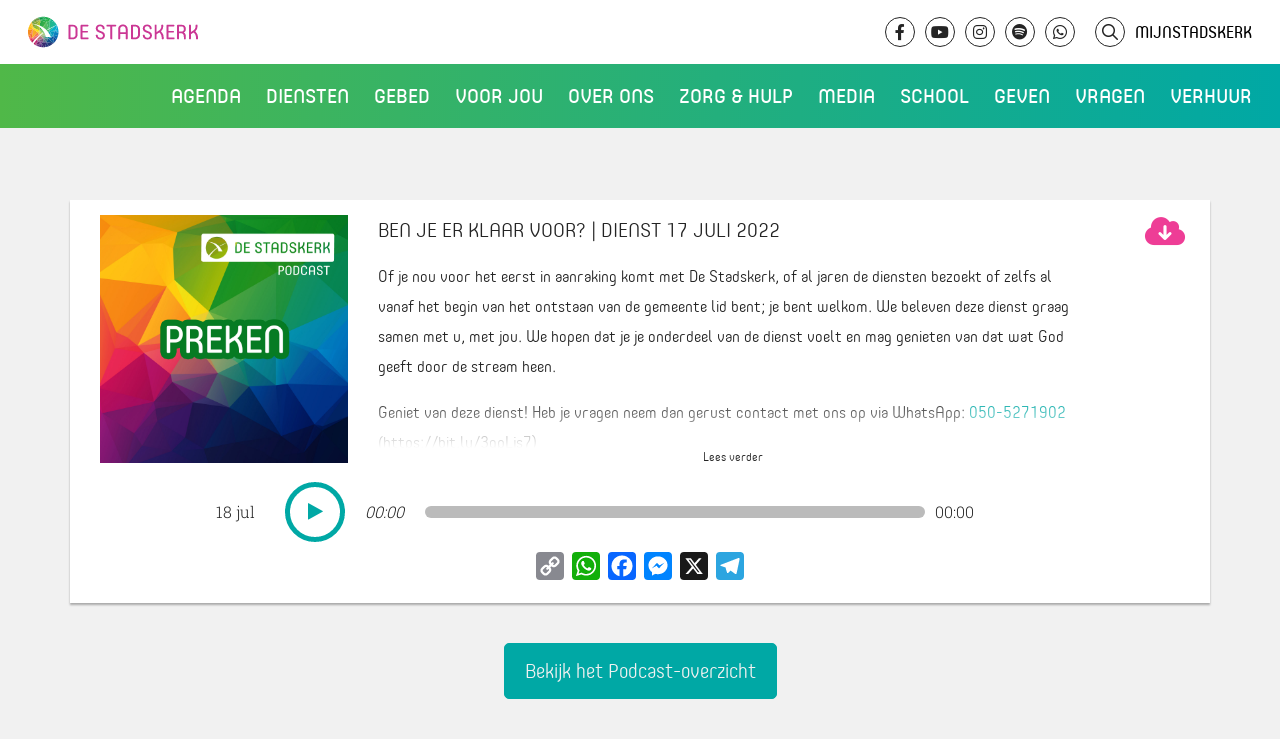

--- FILE ---
content_type: text/html; charset=UTF-8
request_url: https://www.destadskerk.nl/podcast/ben-je-er-klaar-voor-dienst-17-juli-2022/
body_size: 11881
content:

    <!doctype html>
<html lang="nl-NL" class="no-js has-no-header">
<head>
    <meta charset="UTF-8"/>
    <meta name="description" content="Wij bestaan om Gods liefde te ontvangen, te beantwoorden en door te geven">
    <link rel="stylesheet" href="https://www.destadskerk.nl/wp-content/themes/stadskerk/style.css" type="text/css" media="screen"/>
    <meta http-equiv="Content-Type" content="text/html; charset=UTF-8"/>
    <meta http-equiv="X-UA-Compatible" content="IE=edge">
    <meta name="viewport" content="width=device-width, initial-scale=1, minimum-scale=1">
            <script>
            var _paq = window._paq = window._paq || [];
            /* tracker methods like "setCustomDimension" should be called before "trackPageView" */
                        _paq.push(['trackPageView']);
            _paq.push(['enableLinkTracking']);
            (function () {
                var u = "//analytics.ljpc.nl/";
                _paq.push(['setTrackerUrl', u + 'matomo.php']);
                _paq.push(['setSiteId', '2']);
                var d = document, g = d.createElement('script'), s = d.getElementsByTagName('script')[0];
                g.async = true;
                g.src = u + 'matomo.js';
                s.parentNode.insertBefore(g, s);
            })();
        </script>
        <title>Ben je er klaar voor? | Dienst 17 juli 2022 - De Stadskerk</title>
    <meta name='robots' content='index, follow, max-image-preview:large, max-snippet:-1, max-video-preview:-1' />

	<link rel="canonical" href="https://www.destadskerk.nl/podcast/ben-je-er-klaar-voor-dienst-17-juli-2022/" />
	<meta property="og:locale" content="nl_NL" />
	<meta property="og:type" content="article" />
	<meta property="og:title" content="Ben je er klaar voor? | Dienst 17 juli 2022 - De Stadskerk" />
	<meta property="og:description" content="Of je nou voor het eerst in aanraking komt met De Stadskerk, of al jaren de diensten bezoekt of zelfs al vanaf het begin van het ontstaan van de gemeente lid bent; je bent welkom. We beleven deze dienst graag samen met u, met jou. We hopen dat je je onderdeel van de dienst voelt [&hellip;]" />
	<meta property="og:url" content="https://www.destadskerk.nl/podcast/ben-je-er-klaar-voor-dienst-17-juli-2022/" />
	<meta property="og:site_name" content="De Stadskerk" />
	<meta property="article:modified_time" content="2022-07-18T12:51:07+00:00" />
	<meta property="og:image" content="https://www.destadskerk.nl/wp-content/uploads/2021/07/Podcast-De-Stadskerk-preken.jpg" />
	<meta property="og:image:width" content="1500" />
	<meta property="og:image:height" content="1500" />
	<meta property="og:image:type" content="image/jpeg" />
	<meta name="twitter:card" content="summary_large_image" />
	<meta name="twitter:label1" content="Geschatte leestijd" />
	<meta name="twitter:data1" content="1 minuut" />
	<script type="application/ld+json" class="yoast-schema-graph">{"@context":"https://schema.org","@graph":[{"@type":"WebPage","@id":"https://www.destadskerk.nl/podcast/ben-je-er-klaar-voor-dienst-17-juli-2022/","url":"https://www.destadskerk.nl/podcast/ben-je-er-klaar-voor-dienst-17-juli-2022/","name":"Ben je er klaar voor? | Dienst 17 juli 2022 - De Stadskerk","isPartOf":{"@id":"https://www.destadskerk.nl/#website"},"datePublished":"2022-07-18T10:00:01+00:00","dateModified":"2022-07-18T12:51:07+00:00","breadcrumb":{"@id":"https://www.destadskerk.nl/podcast/ben-je-er-klaar-voor-dienst-17-juli-2022/#breadcrumb"},"inLanguage":"nl-NL","potentialAction":[{"@type":"ReadAction","target":["https://www.destadskerk.nl/podcast/ben-je-er-klaar-voor-dienst-17-juli-2022/"]}]},{"@type":"BreadcrumbList","@id":"https://www.destadskerk.nl/podcast/ben-je-er-klaar-voor-dienst-17-juli-2022/#breadcrumb","itemListElement":[{"@type":"ListItem","position":1,"name":"Home","item":"https://www.destadskerk.nl/"},{"@type":"ListItem","position":2,"name":"Ben je er klaar voor? | Dienst 17 juli 2022"}]},{"@type":"WebSite","@id":"https://www.destadskerk.nl/#website","url":"https://www.destadskerk.nl/","name":"De Stadskerk","description":"Wij bestaan om Gods liefde te ontvangen, te beantwoorden en door te geven","potentialAction":[{"@type":"SearchAction","target":{"@type":"EntryPoint","urlTemplate":"https://www.destadskerk.nl/?s={search_term_string}"},"query-input":{"@type":"PropertyValueSpecification","valueRequired":true,"valueName":"search_term_string"}}],"inLanguage":"nl-NL"}]}</script>


<link rel='dns-prefetch' href='//static.addtoany.com' />
<link rel="alternate" title="oEmbed (JSON)" type="application/json+oembed" href="https://www.destadskerk.nl/wp-json/oembed/1.0/embed?url=https%3A%2F%2Fwww.destadskerk.nl%2Fpodcast%2Fben-je-er-klaar-voor-dienst-17-juli-2022%2F" />
<link rel="alternate" title="oEmbed (XML)" type="text/xml+oembed" href="https://www.destadskerk.nl/wp-json/oembed/1.0/embed?url=https%3A%2F%2Fwww.destadskerk.nl%2Fpodcast%2Fben-je-er-klaar-voor-dienst-17-juli-2022%2F&#038;format=xml" />
<style id='wp-img-auto-sizes-contain-inline-css' type='text/css'>
img:is([sizes=auto i],[sizes^="auto," i]){contain-intrinsic-size:3000px 1500px}
/*# sourceURL=wp-img-auto-sizes-contain-inline-css */
</style>

<link rel='stylesheet' id='wp-block-library-css' href='https://www.destadskerk.nl/wp-includes/css/dist/block-library/style.min.css?ver=6.9' type='text/css' media='all' />
<style id='global-styles-inline-css' type='text/css'>
:root{--wp--preset--aspect-ratio--square: 1;--wp--preset--aspect-ratio--4-3: 4/3;--wp--preset--aspect-ratio--3-4: 3/4;--wp--preset--aspect-ratio--3-2: 3/2;--wp--preset--aspect-ratio--2-3: 2/3;--wp--preset--aspect-ratio--16-9: 16/9;--wp--preset--aspect-ratio--9-16: 9/16;--wp--preset--color--black: #000000;--wp--preset--color--cyan-bluish-gray: #abb8c3;--wp--preset--color--white: #ffffff;--wp--preset--color--pale-pink: #f78da7;--wp--preset--color--vivid-red: #cf2e2e;--wp--preset--color--luminous-vivid-orange: #ff6900;--wp--preset--color--luminous-vivid-amber: #fcb900;--wp--preset--color--light-green-cyan: #7bdcb5;--wp--preset--color--vivid-green-cyan: #00d084;--wp--preset--color--pale-cyan-blue: #8ed1fc;--wp--preset--color--vivid-cyan-blue: #0693e3;--wp--preset--color--vivid-purple: #9b51e0;--wp--preset--gradient--vivid-cyan-blue-to-vivid-purple: linear-gradient(135deg,rgb(6,147,227) 0%,rgb(155,81,224) 100%);--wp--preset--gradient--light-green-cyan-to-vivid-green-cyan: linear-gradient(135deg,rgb(122,220,180) 0%,rgb(0,208,130) 100%);--wp--preset--gradient--luminous-vivid-amber-to-luminous-vivid-orange: linear-gradient(135deg,rgb(252,185,0) 0%,rgb(255,105,0) 100%);--wp--preset--gradient--luminous-vivid-orange-to-vivid-red: linear-gradient(135deg,rgb(255,105,0) 0%,rgb(207,46,46) 100%);--wp--preset--gradient--very-light-gray-to-cyan-bluish-gray: linear-gradient(135deg,rgb(238,238,238) 0%,rgb(169,184,195) 100%);--wp--preset--gradient--cool-to-warm-spectrum: linear-gradient(135deg,rgb(74,234,220) 0%,rgb(151,120,209) 20%,rgb(207,42,186) 40%,rgb(238,44,130) 60%,rgb(251,105,98) 80%,rgb(254,248,76) 100%);--wp--preset--gradient--blush-light-purple: linear-gradient(135deg,rgb(255,206,236) 0%,rgb(152,150,240) 100%);--wp--preset--gradient--blush-bordeaux: linear-gradient(135deg,rgb(254,205,165) 0%,rgb(254,45,45) 50%,rgb(107,0,62) 100%);--wp--preset--gradient--luminous-dusk: linear-gradient(135deg,rgb(255,203,112) 0%,rgb(199,81,192) 50%,rgb(65,88,208) 100%);--wp--preset--gradient--pale-ocean: linear-gradient(135deg,rgb(255,245,203) 0%,rgb(182,227,212) 50%,rgb(51,167,181) 100%);--wp--preset--gradient--electric-grass: linear-gradient(135deg,rgb(202,248,128) 0%,rgb(113,206,126) 100%);--wp--preset--gradient--midnight: linear-gradient(135deg,rgb(2,3,129) 0%,rgb(40,116,252) 100%);--wp--preset--font-size--small: 13px;--wp--preset--font-size--medium: 20px;--wp--preset--font-size--large: 36px;--wp--preset--font-size--x-large: 42px;--wp--preset--spacing--20: 0.44rem;--wp--preset--spacing--30: 0.67rem;--wp--preset--spacing--40: 1rem;--wp--preset--spacing--50: 1.5rem;--wp--preset--spacing--60: 2.25rem;--wp--preset--spacing--70: 3.38rem;--wp--preset--spacing--80: 5.06rem;--wp--preset--shadow--natural: 6px 6px 9px rgba(0, 0, 0, 0.2);--wp--preset--shadow--deep: 12px 12px 50px rgba(0, 0, 0, 0.4);--wp--preset--shadow--sharp: 6px 6px 0px rgba(0, 0, 0, 0.2);--wp--preset--shadow--outlined: 6px 6px 0px -3px rgb(255, 255, 255), 6px 6px rgb(0, 0, 0);--wp--preset--shadow--crisp: 6px 6px 0px rgb(0, 0, 0);}:where(.is-layout-flex){gap: 0.5em;}:where(.is-layout-grid){gap: 0.5em;}body .is-layout-flex{display: flex;}.is-layout-flex{flex-wrap: wrap;align-items: center;}.is-layout-flex > :is(*, div){margin: 0;}body .is-layout-grid{display: grid;}.is-layout-grid > :is(*, div){margin: 0;}:where(.wp-block-columns.is-layout-flex){gap: 2em;}:where(.wp-block-columns.is-layout-grid){gap: 2em;}:where(.wp-block-post-template.is-layout-flex){gap: 1.25em;}:where(.wp-block-post-template.is-layout-grid){gap: 1.25em;}.has-black-color{color: var(--wp--preset--color--black) !important;}.has-cyan-bluish-gray-color{color: var(--wp--preset--color--cyan-bluish-gray) !important;}.has-white-color{color: var(--wp--preset--color--white) !important;}.has-pale-pink-color{color: var(--wp--preset--color--pale-pink) !important;}.has-vivid-red-color{color: var(--wp--preset--color--vivid-red) !important;}.has-luminous-vivid-orange-color{color: var(--wp--preset--color--luminous-vivid-orange) !important;}.has-luminous-vivid-amber-color{color: var(--wp--preset--color--luminous-vivid-amber) !important;}.has-light-green-cyan-color{color: var(--wp--preset--color--light-green-cyan) !important;}.has-vivid-green-cyan-color{color: var(--wp--preset--color--vivid-green-cyan) !important;}.has-pale-cyan-blue-color{color: var(--wp--preset--color--pale-cyan-blue) !important;}.has-vivid-cyan-blue-color{color: var(--wp--preset--color--vivid-cyan-blue) !important;}.has-vivid-purple-color{color: var(--wp--preset--color--vivid-purple) !important;}.has-black-background-color{background-color: var(--wp--preset--color--black) !important;}.has-cyan-bluish-gray-background-color{background-color: var(--wp--preset--color--cyan-bluish-gray) !important;}.has-white-background-color{background-color: var(--wp--preset--color--white) !important;}.has-pale-pink-background-color{background-color: var(--wp--preset--color--pale-pink) !important;}.has-vivid-red-background-color{background-color: var(--wp--preset--color--vivid-red) !important;}.has-luminous-vivid-orange-background-color{background-color: var(--wp--preset--color--luminous-vivid-orange) !important;}.has-luminous-vivid-amber-background-color{background-color: var(--wp--preset--color--luminous-vivid-amber) !important;}.has-light-green-cyan-background-color{background-color: var(--wp--preset--color--light-green-cyan) !important;}.has-vivid-green-cyan-background-color{background-color: var(--wp--preset--color--vivid-green-cyan) !important;}.has-pale-cyan-blue-background-color{background-color: var(--wp--preset--color--pale-cyan-blue) !important;}.has-vivid-cyan-blue-background-color{background-color: var(--wp--preset--color--vivid-cyan-blue) !important;}.has-vivid-purple-background-color{background-color: var(--wp--preset--color--vivid-purple) !important;}.has-black-border-color{border-color: var(--wp--preset--color--black) !important;}.has-cyan-bluish-gray-border-color{border-color: var(--wp--preset--color--cyan-bluish-gray) !important;}.has-white-border-color{border-color: var(--wp--preset--color--white) !important;}.has-pale-pink-border-color{border-color: var(--wp--preset--color--pale-pink) !important;}.has-vivid-red-border-color{border-color: var(--wp--preset--color--vivid-red) !important;}.has-luminous-vivid-orange-border-color{border-color: var(--wp--preset--color--luminous-vivid-orange) !important;}.has-luminous-vivid-amber-border-color{border-color: var(--wp--preset--color--luminous-vivid-amber) !important;}.has-light-green-cyan-border-color{border-color: var(--wp--preset--color--light-green-cyan) !important;}.has-vivid-green-cyan-border-color{border-color: var(--wp--preset--color--vivid-green-cyan) !important;}.has-pale-cyan-blue-border-color{border-color: var(--wp--preset--color--pale-cyan-blue) !important;}.has-vivid-cyan-blue-border-color{border-color: var(--wp--preset--color--vivid-cyan-blue) !important;}.has-vivid-purple-border-color{border-color: var(--wp--preset--color--vivid-purple) !important;}.has-vivid-cyan-blue-to-vivid-purple-gradient-background{background: var(--wp--preset--gradient--vivid-cyan-blue-to-vivid-purple) !important;}.has-light-green-cyan-to-vivid-green-cyan-gradient-background{background: var(--wp--preset--gradient--light-green-cyan-to-vivid-green-cyan) !important;}.has-luminous-vivid-amber-to-luminous-vivid-orange-gradient-background{background: var(--wp--preset--gradient--luminous-vivid-amber-to-luminous-vivid-orange) !important;}.has-luminous-vivid-orange-to-vivid-red-gradient-background{background: var(--wp--preset--gradient--luminous-vivid-orange-to-vivid-red) !important;}.has-very-light-gray-to-cyan-bluish-gray-gradient-background{background: var(--wp--preset--gradient--very-light-gray-to-cyan-bluish-gray) !important;}.has-cool-to-warm-spectrum-gradient-background{background: var(--wp--preset--gradient--cool-to-warm-spectrum) !important;}.has-blush-light-purple-gradient-background{background: var(--wp--preset--gradient--blush-light-purple) !important;}.has-blush-bordeaux-gradient-background{background: var(--wp--preset--gradient--blush-bordeaux) !important;}.has-luminous-dusk-gradient-background{background: var(--wp--preset--gradient--luminous-dusk) !important;}.has-pale-ocean-gradient-background{background: var(--wp--preset--gradient--pale-ocean) !important;}.has-electric-grass-gradient-background{background: var(--wp--preset--gradient--electric-grass) !important;}.has-midnight-gradient-background{background: var(--wp--preset--gradient--midnight) !important;}.has-small-font-size{font-size: var(--wp--preset--font-size--small) !important;}.has-medium-font-size{font-size: var(--wp--preset--font-size--medium) !important;}.has-large-font-size{font-size: var(--wp--preset--font-size--large) !important;}.has-x-large-font-size{font-size: var(--wp--preset--font-size--x-large) !important;}
/*# sourceURL=global-styles-inline-css */
</style>

<style id='classic-theme-styles-inline-css' type='text/css'>
/*! This file is auto-generated */
.wp-block-button__link{color:#fff;background-color:#32373c;border-radius:9999px;box-shadow:none;text-decoration:none;padding:calc(.667em + 2px) calc(1.333em + 2px);font-size:1.125em}.wp-block-file__button{background:#32373c;color:#fff;text-decoration:none}
/*# sourceURL=/wp-includes/css/classic-themes.min.css */
</style>
<link rel='stylesheet' id='ctc-copy-inline-css' href='https://www.destadskerk.nl/wp-content/plugins/copy-the-code/assets/css/copy-inline.css?ver=4.1.1' type='text/css' media='all' />
<link rel='stylesheet' id='gf-postocde-api-css-css' href='https://www.destadskerk.nl/wp-content/plugins/squid_doeke-gravityforms_postcodeapi/assets/css/gf-postcode-api.css?ver=6.9' type='text/css' media='all' />
<link rel='stylesheet' id='bootstrap-css' href='https://www.destadskerk.nl/wp-content/uploads/compiled-scss-and-js/bootstrap-_bootstrap-scss-2723407904-127913662444.css?ver=6.9' type='text/css' media='all' />
<link rel='stylesheet' id='fontawesome-css' href='https://www.destadskerk.nl/wp-content/uploads/compiled-scss-and-js/fontawesome-fontawesome-scss-2522481695-41485512144.css?ver=6.9' type='text/css' media='all' />
<link rel='stylesheet' id='blueimp-gallery-css-css' href='https://www.destadskerk.nl/wp-content/uploads/compiled-scss-and-js/blueimp-gallery-css-blueimp-gallery-css-2723407904-8642815030.css?ver=6.9' type='text/css' media='all' />
<link rel='stylesheet' id='vbg-site-css' href='https://www.destadskerk.nl/wp-content/uploads/compiled-scss-and-js/vbg-site-site-scss-2522481695-259458665490.css?ver=6.9' type='text/css' media='all' />
<link rel='stylesheet' id='lity-css' href='https://www.destadskerk.nl/wp-content/uploads/compiled-scss-and-js/lity-cached-cdnjs-cloudflare-com-ajax-libs-lity-2-4-1-lity-min-css-css-2723407904-78549077918.css?ver=6.9' type='text/css' media='all' />
<link rel='stylesheet' id='addtoany-css' href='https://www.destadskerk.nl/wp-content/plugins/add-to-any/addtoany.min.css?ver=1.16' type='text/css' media='all' />
<script type="text/javascript" src="https://www.destadskerk.nl/wp-includes/js/jquery/jquery.min.js?ver=3.7.1" id="jquery-core-js"></script>
<script type="text/javascript" src="https://www.destadskerk.nl/wp-includes/js/jquery/jquery-migrate.min.js?ver=3.4.1" id="jquery-migrate-js"></script>
<script type="text/javascript" id="addtoany-core-js-before">
/* <![CDATA[ */
window.a2a_config=window.a2a_config||{};a2a_config.callbacks=[];a2a_config.overlays=[];a2a_config.templates={};a2a_localize = {
	Share: "Delen",
	Save: "Opslaan",
	Subscribe: "Inschrijven",
	Email: "E-mail",
	Bookmark: "Bookmark",
	ShowAll: "Alles weergeven",
	ShowLess: "Niet alles weergeven",
	FindServices: "Vind dienst(en)",
	FindAnyServiceToAddTo: "Vind direct een dienst om aan toe te voegen",
	PoweredBy: "Mede mogelijk gemaakt door",
	ShareViaEmail: "Delen per e-mail",
	SubscribeViaEmail: "Abonneren via e-mail",
	BookmarkInYourBrowser: "Bookmark in je browser",
	BookmarkInstructions: "Druk op Ctrl+D of \u2318+D om deze pagina te bookmarken",
	AddToYourFavorites: "Voeg aan je favorieten toe",
	SendFromWebOrProgram: "Stuur vanuit elk e-mailadres of e-mail programma",
	EmailProgram: "E-mail programma",
	More: "Meer&#8230;",
	ThanksForSharing: "Bedankt voor het delen!",
	ThanksForFollowing: "Dank voor het volgen!"
};


//# sourceURL=addtoany-core-js-before
/* ]]> */
</script>
<script type="text/javascript" defer src="https://static.addtoany.com/menu/page.js" id="addtoany-core-js"></script>
<script type="text/javascript" defer src="https://www.destadskerk.nl/wp-content/plugins/add-to-any/addtoany.min.js?ver=1.1" id="addtoany-jquery-js"></script>
<script type="text/javascript" src="https://www.destadskerk.nl/wp-content/plugins/squid_doeke-gravityforms_postcodeapi/assets/js/min/gf-postcode-api-min.js?ver=6.9" id="gf-postocde-api-js-js"></script>
<link rel="https://api.w.org/" href="https://www.destadskerk.nl/wp-json/" /><meta name="generator" content="WordPress 6.9" />
<link rel='shortlink' href='https://www.destadskerk.nl/?p=106500' />
<link rel="alternate" type="application/rss+xml" title="De Stadskerk Pordcast" href="https://www.destadskerk.nl/?podcast_rss" /><link rel="icon" href="https://www.destadskerk.nl/wp-content/uploads/2022/04/beeldmerk-ico-150x150.png" sizes="32x32" />
<link rel="icon" href="https://www.destadskerk.nl/wp-content/uploads/2022/04/beeldmerk-ico.png" sizes="192x192" />
<link rel="apple-touch-icon" href="https://www.destadskerk.nl/wp-content/uploads/2022/04/beeldmerk-ico.png" />
<meta name="msapplication-TileImage" content="https://www.destadskerk.nl/wp-content/uploads/2022/04/beeldmerk-ico.png" />
		<style type="text/css" id="wp-custom-css">
			@media (max-width: 900px){
	table,tr,td{
		height: auto !important;
		vertical-align: top !important;
	}
	.video_compact-title{
		margin-right:0 !important;
	}
.video_compact-title span{
	margin-left: 0 !important;
	display: block;
}
	.video_compact-title span.icon img{
		top:2px;
		position:relative;
		margin-left:1.5px;
		margin-right:1.5px;
	}
	
	.video_compact-title span.icon span span{
	margin-left: 5px !important;
    display: inline-block !important;
    font-size: 15px;
    position: relative;
    top: -2px;
}
	.mobiele_banner{
		position: absolute;
    z-index: 2;
    width: 100%;
    padding: 5px 0;
		top:100px;
		text-align:center;
	}
	
	body.admin-bar .mobiele_banner{
		top:146px !important;
	}

}

@media (min-width: 900px){
		.video_compact-title span.icon img{
	height:22px !important;
	}
	
	
	
}

a[href="#!"]{
	cursor:default !important;
}

body.admin-bar header .header-background{
	top: 160px !important;
}

header .header-background{
	top: 128px !important;
}

@media (max-width: 900px){
header .header-background{
	top: 100px !important;
}
}


		</style>
		
        </head>
<body class="wp-singular podcast-template-default single single-podcast postid-106500 wp-theme-stadskerk">
    <nav class="main-navigation">
    <div class="bar">
        <a href="/" class="logo">De Stadskerk</a>
        <div class="topbar">
    <a href="/" class="logo-desktop">De Stadskerk</a>
    <div class="socials">
        <a class="social-link" href="https://www.facebook.com/DeStadskerk" target="_blank"><i
                    class="fab fa-facebook-f"></i></a>
        <a class="social-link" href="https://www.youtube.com/user/VBGroningen" target="_blank"><i
                    class="fab fa-youtube"></i></a>
        <a class="social-link" href="https://www.instagram.com/destadskerk/" target="_blank"><i
                    class="fab fa-instagram"></i></a>
        <a class="social-link" href="https://open.spotify.com/show/6t8QbtUhjYj320NKAMKUJN" target="_blank"><i
                    class="fab fa-spotify"></i></a>
        <a class="social-link" href="https://whatsapp.com/channel/0029VbAkzPqIyPta7IxUjF00" target="_blank"><i
                    class="fab fa-whatsapp"></i></a>

        <a class="search-link" href="#!/" target="_self"><i class="fa-regular fa-magnifying-glass"></i>
            <form action="/" class="newsearch" method="get">
                <input type="search" name="s" placeholder="Zoeken" value="">
            </form>
        </a>
        <a class="mijnstadskerk-link" href="/mijn-stadskerk">MijnStadskerk</a>
    </div>
</div>
<div class="search">
    <form action="/" class="search" method="get">
        <input type="search" name="s" placeholder="Zoeken" value=""><i class="icon-vbg-search"></i>
    </form>
</div>


        <div class="menu">
    <div class="menu-hoofdmenu-container">
        <ul id="menu-hoofdmenu" class="menu">
                            <li class=" menu-item menu-item-type-post_type menu-item-object-page menu-item-83496 menu-item-has-children">
                    <div class="nav-item">
                        <a href="https://www.destadskerk.nl/events/"><span>Agenda</span></a>
                    </div>
                                            <ul class="sub-menu">
                                                            <li class=" menu-item menu-item-type-custom menu-item-object-custom menu-item-73248">
                                    <div class="nav-item">
                                        <a href="/agenda-items" target=""><span>Diensten</span></a>
                                    </div>
                                </li>
                                                            <li class=" menu-item menu-item-type-custom menu-item-object-custom menu-item-154509">
                                    <div class="nav-item">
                                        <a href="https://www.destadskerk.nl/events" target=""><span>Events</span></a>
                                    </div>
                                </li>
                                                            <li class=" menu-item menu-item-type-post_type menu-item-object-page menu-item-81857">
                                    <div class="nav-item">
                                        <a href="https://www.destadskerk.nl/kids/" target=""><span>Kidstijd</span></a>
                                    </div>
                                </li>
                                                    </ul>
                                    </li>
                            <li class=" menu-item menu-item-type-custom menu-item-object-custom menu-item-73244 menu-item-has-children">
                    <div class="nav-item">
                        <a href="/onze-diensten"><span>Diensten</span></a>
                    </div>
                                            <ul class="sub-menu">
                                                            <li class=" menu-item menu-item-type-custom menu-item-object-custom menu-item-154479">
                                    <div class="nav-item">
                                        <a href="/agenda-items" target=""><span>Agenda</span></a>
                                    </div>
                                </li>
                                                            <li class=" menu-item menu-item-type-custom menu-item-object-custom menu-item-159955">
                                    <div class="nav-item">
                                        <a href="https://www.destadskerk.nl/kids/" target=""><span>Kidstijd</span></a>
                                    </div>
                                </li>
                                                            <li class=" menu-item menu-item-type-post_type menu-item-object-page menu-item-73225">
                                    <div class="nav-item">
                                        <a href="https://www.destadskerk.nl/locaties/" target=""><span>Locaties</span></a>
                                    </div>
                                </li>
                                                            <li class=" menu-item menu-item-type-custom menu-item-object-custom menu-item-77104">
                                    <div class="nav-item">
                                        <a href="https://www.youtube.com/@DeStadskerk/streams" target="_blank"><span>Livestreams</span></a>
                                    </div>
                                </li>
                                                            <li class=" menu-item menu-item-type-custom menu-item-object-custom menu-item-104498">
                                    <div class="nav-item">
                                        <a href="https://www.destadskerk.nl/kingdomculture" target=""><span>Kingdom Culture</span></a>
                                    </div>
                                </li>
                                                            <li class=" menu-item menu-item-type-post_type menu-item-object-page menu-item-73211">
                                    <div class="nav-item">
                                        <a href="https://www.destadskerk.nl/communitys/" target=""><span>Community’s</span></a>
                                    </div>
                                </li>
                                                    </ul>
                                    </li>
                            <li class=" menu-item menu-item-type-post_type menu-item-object-page menu-item-73242 menu-item-has-children">
                    <div class="nav-item">
                        <a href="https://www.destadskerk.nl/gebed/"><span>Gebed</span></a>
                    </div>
                                            <ul class="sub-menu">
                                                            <li class=" menu-item menu-item-type-post_type menu-item-object-page menu-item-126210">
                                    <div class="nav-item">
                                        <a href="https://www.destadskerk.nl/gebed/huisvangebed/" target=""><span>Huis van Gebed</span></a>
                                    </div>
                                </li>
                                                    </ul>
                                    </li>
                            <li class=" menu-item menu-item-type-post_type menu-item-object-page menu-item-73208 menu-item-has-children">
                    <div class="nav-item">
                        <a href="https://www.destadskerk.nl/voor-jou/"><span>Voor jou</span></a>
                    </div>
                                            <ul class="sub-menu">
                                                            <li class=" menu-item menu-item-type-custom menu-item-object-custom menu-item-84054">
                                    <div class="nav-item">
                                        <a href="https://www.destadskerk.nl/ontdekdestadskerk/" target=""><span>Infoavonden</span></a>
                                    </div>
                                </li>
                                                            <li class=" menu-item menu-item-type-custom menu-item-object-custom menu-item-73697">
                                    <div class="nav-item">
                                        <a href="https://www.destadskerk.nl/alpha" target=""><span>Alpha</span></a>
                                    </div>
                                </li>
                                                            <li class=" menu-item menu-item-type-post_type menu-item-object-page menu-item-177085">
                                    <div class="nav-item">
                                        <a href="https://www.destadskerk.nl/kringen/" target=""><span>Kringen</span></a>
                                    </div>
                                </li>
                                                            <li class=" menu-item menu-item-type-post_type menu-item-object-page menu-item-73243">
                                    <div class="nav-item">
                                        <a href="https://www.destadskerk.nl/cursussen/" target=""><span>Toerusting &#038; Training</span></a>
                                    </div>
                                </li>
                                                            <li class=" menu-item menu-item-type-post_type menu-item-object-page menu-item-73210">
                                    <div class="nav-item">
                                        <a href="https://www.destadskerk.nl/wie-is-jezus/vertrouwen/je-laten-dopen/" target=""><span>Je laten dopen</span></a>
                                    </div>
                                </li>
                                                            <li class=" menu-item menu-item-type-post_type menu-item-object-page menu-item-73735">
                                    <div class="nav-item">
                                        <a href="https://www.destadskerk.nl/doelgroepen/" target=""><span>Onze doelgroepen</span></a>
                                    </div>
                                </li>
                                                            <li class=" menu-item menu-item-type-custom menu-item-object-custom menu-item-74686">
                                    <div class="nav-item">
                                        <a href="https://www.destadskerk.nl/matchpoint" target=""><span>Matchpoint</span></a>
                                    </div>
                                </li>
                                                    </ul>
                                    </li>
                            <li class=" menu-item menu-item-type-custom menu-item-object-custom menu-item-73245 menu-item-has-children">
                    <div class="nav-item">
                        <a href="/wie-zijn-wij"><span>Over ons</span></a>
                    </div>
                                            <ul class="sub-menu">
                                                            <li class=" menu-item menu-item-type-post_type menu-item-object-page menu-item-73222">
                                    <div class="nav-item">
                                        <a href="https://www.destadskerk.nl/wie-zijn-wij/" target=""><span>Wie wij zijn</span></a>
                                    </div>
                                </li>
                                                            <li class=" menu-item menu-item-type-post_type menu-item-object-page menu-item-73274">
                                    <div class="nav-item">
                                        <a href="https://www.destadskerk.nl/geloofsbelijdenis/" target=""><span>Wat wij geloven</span></a>
                                    </div>
                                </li>
                                                            <li class=" menu-item menu-item-type-post_type menu-item-object-page menu-item-73572">
                                    <div class="nav-item">
                                        <a href="https://www.destadskerk.nl/missie-en-visie/" target=""><span>Onze missie en visie</span></a>
                                    </div>
                                </li>
                                                            <li class=" menu-item menu-item-type-post_type menu-item-object-page menu-item-73306">
                                    <div class="nav-item">
                                        <a href="https://www.destadskerk.nl/leidersteam/" target=""><span>Ons leidersteam</span></a>
                                    </div>
                                </li>
                                                            <li class=" menu-item menu-item-type-post_type menu-item-object-page menu-item-75064">
                                    <div class="nav-item">
                                        <a href="https://www.destadskerk.nl/zendelingen/" target=""><span>Onze zendelingen</span></a>
                                    </div>
                                </li>
                                                            <li class=" menu-item menu-item-type-post_type menu-item-object-page menu-item-82502">
                                    <div class="nav-item">
                                        <a href="https://www.destadskerk.nl/partners/" target=""><span>Onze partners</span></a>
                                    </div>
                                </li>
                                                    </ul>
                                    </li>
                            <li class=" menu-item menu-item-type-post_type menu-item-object-page menu-item-73239">
                    <div class="nav-item">
                        <a href="https://www.destadskerk.nl/zorg-en-hulp/"><span>Zorg &#038; Hulp</span></a>
                    </div>
                                    </li>
                            <li class=" menu-item menu-item-type-post_type menu-item-object-page menu-item-73218 menu-item-has-children">
                    <div class="nav-item">
                        <a href="https://www.destadskerk.nl/media/"><span>Media</span></a>
                    </div>
                                            <ul class="sub-menu">
                                                            <li class=" menu-item menu-item-type-post_type menu-item-object-page menu-item-73708">
                                    <div class="nav-item">
                                        <a href="https://www.destadskerk.nl/gemist/" target=""><span>Video’s</span></a>
                                    </div>
                                </li>
                                                            <li class=" menu-item menu-item-type-post_type menu-item-object-page menu-item-74248">
                                    <div class="nav-item">
                                        <a href="https://www.destadskerk.nl/fotoalbum/" target=""><span>Fotoalbum</span></a>
                                    </div>
                                </li>
                                                            <li class=" menu-item menu-item-type-post_type menu-item-object-page menu-item-74228">
                                    <div class="nav-item">
                                        <a href="https://www.destadskerk.nl/podcast/" target=""><span>Podcasts</span></a>
                                    </div>
                                </li>
                                                            <li class=" menu-item menu-item-type-custom menu-item-object-custom menu-item-73247">
                                    <div class="nav-item">
                                        <a href="/muziek" target=""><span>Muziek</span></a>
                                    </div>
                                </li>
                                                            <li class=" menu-item menu-item-type-post_type menu-item-object-page menu-item-106851">
                                    <div class="nav-item">
                                        <a href="https://www.destadskerk.nl/socials/" target=""><span>Social Media</span></a>
                                    </div>
                                </li>
                                                            <li class=" menu-item menu-item-type-custom menu-item-object-custom menu-item-159423">
                                    <div class="nav-item">
                                        <a href="https://www.destadskerk.nl/getuigenissen" target=""><span>Getuigenissen</span></a>
                                    </div>
                                </li>
                                                    </ul>
                                    </li>
                            <li class=" menu-item menu-item-type-custom menu-item-object-custom menu-item-110246 menu-item-has-children">
                    <div class="nav-item">
                        <a href="#!/"><span>School</span></a>
                    </div>
                                            <ul class="sub-menu">
                                                            <li class=" menu-item menu-item-type-post_type menu-item-object-page menu-item-75230">
                                    <div class="nav-item">
                                        <a href="https://www.destadskerk.nl/muziekschool/" target=""><span>Muziekschool</span></a>
                                    </div>
                                </li>
                                                            <li class=" menu-item menu-item-type-post_type menu-item-object-page menu-item-110247">
                                    <div class="nav-item">
                                        <a href="https://www.destadskerk.nl/dansschool/" target=""><span>Dansschool</span></a>
                                    </div>
                                </li>
                                                    </ul>
                                    </li>
                            <li class=" menu-item menu-item-type-custom menu-item-object-custom menu-item-75764 menu-item-has-children">
                    <div class="nav-item">
                        <a href="https://www.destadskerk.nl/collecte"><span>Geven</span></a>
                    </div>
                                            <ul class="sub-menu">
                                                            <li class=" menu-item menu-item-type-custom menu-item-object-custom menu-item-104278">
                                    <div class="nav-item">
                                        <a href="https://www.destadskerk.nl/collecte" target=""><span>Direct (online) geven</span></a>
                                    </div>
                                </li>
                                                            <li class=" menu-item menu-item-type-post_type menu-item-object-page menu-item-187287">
                                    <div class="nav-item">
                                        <a href="https://www.destadskerk.nl/kerstdankoffer/" target=""><span>Kerstdankoffer</span></a>
                                    </div>
                                </li>
                                                            <li class=" menu-item menu-item-type-post_type menu-item-object-page menu-item-116939">
                                    <div class="nav-item">
                                        <a href="https://www.destadskerk.nl/mijn-stadskerk/automatisch-geven/" target=""><span>Periodiek geven</span></a>
                                    </div>
                                </li>
                                                            <li class=" menu-item menu-item-type-post_type menu-item-object-page menu-item-73253">
                                    <div class="nav-item">
                                        <a href="https://www.destadskerk.nl/geven/vragen-over-geven/" target=""><span>Vragen over geven</span></a>
                                    </div>
                                </li>
                                                    </ul>
                                    </li>
                            <li class=" menu-item menu-item-type-custom menu-item-object-custom menu-item-112607 menu-item-has-children">
                    <div class="nav-item">
                        <a href="https://www.destadskerk.nl/vraag-en-antwoord/"><span>Vragen</span></a>
                    </div>
                                            <ul class="sub-menu">
                                                            <li class=" menu-item menu-item-type-post_type menu-item-object-page menu-item-73236">
                                    <div class="nav-item">
                                        <a href="https://www.destadskerk.nl/vraag-en-antwoord/" target=""><span>Vraag & antwoord</span></a>
                                    </div>
                                </li>
                                                            <li class=" menu-item menu-item-type-custom menu-item-object-custom menu-item-73241">
                                    <div class="nav-item">
                                        <a href="/contact" target=""><span>Contact</span></a>
                                    </div>
                                </li>
                                                            <li class=" menu-item menu-item-type-post_type menu-item-object-page menu-item-73238">
                                    <div class="nav-item">
                                        <a href="https://www.destadskerk.nl/de-stadskerk-het-gebouw-van-de-vbg/route-en-parkeren/" target=""><span>Route en parkeren</span></a>
                                    </div>
                                </li>
                                                            <li class=" menu-item menu-item-type-post_type menu-item-object-page menu-item-125467">
                                    <div class="nav-item">
                                        <a href="https://www.destadskerk.nl/vacatures/" target=""><span>Vacatures</span></a>
                                    </div>
                                </li>
                                                    </ul>
                                    </li>
                            <li class=" menu-item menu-item-type-post_type menu-item-object-page menu-item-73263">
                    <div class="nav-item">
                        <a href="https://www.destadskerk.nl/verhuur/"><span>Verhuur</span></a>
                    </div>
                                    </li>
                    </ul>
    </div>
</div>

        <a href="/mijn-stadskerk" target="_blank" class="mobile-mijnstadskerk">
                            <i class="far fa-lock"></i>
                    </a>
        <div class="menu-toggle">
            <div class="menu-toggle-hamburger">
                <s></s><s></s><s></s>
                <i class="icon-vbg-cancel"></i>
            </div>
        </div>
    </div>
    <div class="navigation-wrapper mobile-menu">
    <div class="menu-hoofdmenu-container">
        <ul id="menu-hoofdmenu-1" class="menu">
                            <li class=" menu-item menu-item-type-post_type menu-item-object-page menu-item-83496 menu-item-has-children mobile-top-menuitem" data-index="1">
                                            <div class="nav-item open-mobile-submenu">
                            <div><span>Agenda</span></div>
                            <span class="nav-submenu-toggle"><i class="icon-vbg-leesmeer"></i></span>
                        </div>
                                    </li>
                                    <li data-submenu-index="1">
                        <ul class="sub-menu">
                                                            <li class=" menu-item menu-item-type-custom menu-item-object-custom menu-item-73248">
                                    <div class="nav-item">
                                        <a href="/agenda-items" class="stretched-link"><span>Diensten</span></a>
                                        <span class="nav-submenu-toggle"><i class="icon-vbg-leesmeer"></i></span>
                                    </div>
                                </li>

                                                            <li class=" menu-item menu-item-type-custom menu-item-object-custom menu-item-154509">
                                    <div class="nav-item">
                                        <a href="https://www.destadskerk.nl/events" class="stretched-link"><span>Events</span></a>
                                        <span class="nav-submenu-toggle"><i class="icon-vbg-leesmeer"></i></span>
                                    </div>
                                </li>

                                                            <li class=" menu-item menu-item-type-post_type menu-item-object-page menu-item-81857">
                                    <div class="nav-item">
                                        <a href="https://www.destadskerk.nl/kids/" class="stretched-link"><span>Kidstijd</span></a>
                                        <span class="nav-submenu-toggle"><i class="icon-vbg-leesmeer"></i></span>
                                    </div>
                                </li>

                                                        <li class="menu-item menu-item-type-custom menu-item-object-custom close-parent">
                                <div class="nav-item close-mobile-submenu">
                                    <div><span><i class="icon-vbg-leesmeer"></i>&nbsp;Vorige</span></div>
                                </div>
                            </li>
                        </ul>
                    </li>
                                            <li class=" menu-item menu-item-type-custom menu-item-object-custom menu-item-73244 menu-item-has-children mobile-top-menuitem" data-index="2">
                                            <div class="nav-item open-mobile-submenu">
                            <div><span>Diensten</span></div>
                            <span class="nav-submenu-toggle"><i class="icon-vbg-leesmeer"></i></span>
                        </div>
                                    </li>
                                    <li data-submenu-index="2">
                        <ul class="sub-menu">
                                                            <li class=" menu-item menu-item-type-custom menu-item-object-custom menu-item-154479">
                                    <div class="nav-item">
                                        <a href="/agenda-items" class="stretched-link"><span>Agenda</span></a>
                                        <span class="nav-submenu-toggle"><i class="icon-vbg-leesmeer"></i></span>
                                    </div>
                                </li>

                                                            <li class=" menu-item menu-item-type-custom menu-item-object-custom menu-item-159955">
                                    <div class="nav-item">
                                        <a href="https://www.destadskerk.nl/kids/" class="stretched-link"><span>Kidstijd</span></a>
                                        <span class="nav-submenu-toggle"><i class="icon-vbg-leesmeer"></i></span>
                                    </div>
                                </li>

                                                            <li class=" menu-item menu-item-type-post_type menu-item-object-page menu-item-73225">
                                    <div class="nav-item">
                                        <a href="https://www.destadskerk.nl/locaties/" class="stretched-link"><span>Locaties</span></a>
                                        <span class="nav-submenu-toggle"><i class="icon-vbg-leesmeer"></i></span>
                                    </div>
                                </li>

                                                            <li class=" menu-item menu-item-type-custom menu-item-object-custom menu-item-77104">
                                    <div class="nav-item">
                                        <a href="https://www.youtube.com/@DeStadskerk/streams" class="stretched-link"><span>Livestreams</span></a>
                                        <span class="nav-submenu-toggle"><i class="icon-vbg-leesmeer"></i></span>
                                    </div>
                                </li>

                                                            <li class=" menu-item menu-item-type-custom menu-item-object-custom menu-item-104498">
                                    <div class="nav-item">
                                        <a href="https://www.destadskerk.nl/kingdomculture" class="stretched-link"><span>Kingdom Culture</span></a>
                                        <span class="nav-submenu-toggle"><i class="icon-vbg-leesmeer"></i></span>
                                    </div>
                                </li>

                                                            <li class=" menu-item menu-item-type-post_type menu-item-object-page menu-item-73211">
                                    <div class="nav-item">
                                        <a href="https://www.destadskerk.nl/communitys/" class="stretched-link"><span>Community’s</span></a>
                                        <span class="nav-submenu-toggle"><i class="icon-vbg-leesmeer"></i></span>
                                    </div>
                                </li>

                                                        <li class="menu-item menu-item-type-custom menu-item-object-custom close-parent">
                                <div class="nav-item close-mobile-submenu">
                                    <div><span><i class="icon-vbg-leesmeer"></i>&nbsp;Vorige</span></div>
                                </div>
                            </li>
                        </ul>
                    </li>
                                            <li class=" menu-item menu-item-type-post_type menu-item-object-page menu-item-73242 menu-item-has-children mobile-top-menuitem" data-index="3">
                                            <div class="nav-item open-mobile-submenu">
                            <div><span>Gebed</span></div>
                            <span class="nav-submenu-toggle"><i class="icon-vbg-leesmeer"></i></span>
                        </div>
                                    </li>
                                    <li data-submenu-index="3">
                        <ul class="sub-menu">
                                                            <li class=" menu-item menu-item-type-post_type menu-item-object-page menu-item-126210">
                                    <div class="nav-item">
                                        <a href="https://www.destadskerk.nl/gebed/huisvangebed/" class="stretched-link"><span>Huis van Gebed</span></a>
                                        <span class="nav-submenu-toggle"><i class="icon-vbg-leesmeer"></i></span>
                                    </div>
                                </li>

                                                        <li class="menu-item menu-item-type-custom menu-item-object-custom close-parent">
                                <div class="nav-item close-mobile-submenu">
                                    <div><span><i class="icon-vbg-leesmeer"></i>&nbsp;Vorige</span></div>
                                </div>
                            </li>
                        </ul>
                    </li>
                                            <li class=" menu-item menu-item-type-post_type menu-item-object-page menu-item-73208 menu-item-has-children mobile-top-menuitem" data-index="4">
                                            <div class="nav-item open-mobile-submenu">
                            <div><span>Voor jou</span></div>
                            <span class="nav-submenu-toggle"><i class="icon-vbg-leesmeer"></i></span>
                        </div>
                                    </li>
                                    <li data-submenu-index="4">
                        <ul class="sub-menu">
                                                            <li class=" menu-item menu-item-type-custom menu-item-object-custom menu-item-84054">
                                    <div class="nav-item">
                                        <a href="https://www.destadskerk.nl/ontdekdestadskerk/" class="stretched-link"><span>Infoavonden</span></a>
                                        <span class="nav-submenu-toggle"><i class="icon-vbg-leesmeer"></i></span>
                                    </div>
                                </li>

                                                            <li class=" menu-item menu-item-type-custom menu-item-object-custom menu-item-73697">
                                    <div class="nav-item">
                                        <a href="https://www.destadskerk.nl/alpha" class="stretched-link"><span>Alpha</span></a>
                                        <span class="nav-submenu-toggle"><i class="icon-vbg-leesmeer"></i></span>
                                    </div>
                                </li>

                                                            <li class=" menu-item menu-item-type-post_type menu-item-object-page menu-item-177085">
                                    <div class="nav-item">
                                        <a href="https://www.destadskerk.nl/kringen/" class="stretched-link"><span>Kringen</span></a>
                                        <span class="nav-submenu-toggle"><i class="icon-vbg-leesmeer"></i></span>
                                    </div>
                                </li>

                                                            <li class=" menu-item menu-item-type-post_type menu-item-object-page menu-item-73243">
                                    <div class="nav-item">
                                        <a href="https://www.destadskerk.nl/cursussen/" class="stretched-link"><span>Toerusting &#038; Training</span></a>
                                        <span class="nav-submenu-toggle"><i class="icon-vbg-leesmeer"></i></span>
                                    </div>
                                </li>

                                                            <li class=" menu-item menu-item-type-post_type menu-item-object-page menu-item-73210">
                                    <div class="nav-item">
                                        <a href="https://www.destadskerk.nl/wie-is-jezus/vertrouwen/je-laten-dopen/" class="stretched-link"><span>Je laten dopen</span></a>
                                        <span class="nav-submenu-toggle"><i class="icon-vbg-leesmeer"></i></span>
                                    </div>
                                </li>

                                                            <li class=" menu-item menu-item-type-post_type menu-item-object-page menu-item-73735">
                                    <div class="nav-item">
                                        <a href="https://www.destadskerk.nl/doelgroepen/" class="stretched-link"><span>Onze doelgroepen</span></a>
                                        <span class="nav-submenu-toggle"><i class="icon-vbg-leesmeer"></i></span>
                                    </div>
                                </li>

                                                            <li class=" menu-item menu-item-type-custom menu-item-object-custom menu-item-74686">
                                    <div class="nav-item">
                                        <a href="https://www.destadskerk.nl/matchpoint" class="stretched-link"><span>Matchpoint</span></a>
                                        <span class="nav-submenu-toggle"><i class="icon-vbg-leesmeer"></i></span>
                                    </div>
                                </li>

                                                        <li class="menu-item menu-item-type-custom menu-item-object-custom close-parent">
                                <div class="nav-item close-mobile-submenu">
                                    <div><span><i class="icon-vbg-leesmeer"></i>&nbsp;Vorige</span></div>
                                </div>
                            </li>
                        </ul>
                    </li>
                                            <li class=" menu-item menu-item-type-custom menu-item-object-custom menu-item-73245 menu-item-has-children mobile-top-menuitem" data-index="5">
                                            <div class="nav-item open-mobile-submenu">
                            <div><span>Over ons</span></div>
                            <span class="nav-submenu-toggle"><i class="icon-vbg-leesmeer"></i></span>
                        </div>
                                    </li>
                                    <li data-submenu-index="5">
                        <ul class="sub-menu">
                                                            <li class=" menu-item menu-item-type-post_type menu-item-object-page menu-item-73222">
                                    <div class="nav-item">
                                        <a href="https://www.destadskerk.nl/wie-zijn-wij/" class="stretched-link"><span>Wie wij zijn</span></a>
                                        <span class="nav-submenu-toggle"><i class="icon-vbg-leesmeer"></i></span>
                                    </div>
                                </li>

                                                            <li class=" menu-item menu-item-type-post_type menu-item-object-page menu-item-73274">
                                    <div class="nav-item">
                                        <a href="https://www.destadskerk.nl/geloofsbelijdenis/" class="stretched-link"><span>Wat wij geloven</span></a>
                                        <span class="nav-submenu-toggle"><i class="icon-vbg-leesmeer"></i></span>
                                    </div>
                                </li>

                                                            <li class=" menu-item menu-item-type-post_type menu-item-object-page menu-item-73572">
                                    <div class="nav-item">
                                        <a href="https://www.destadskerk.nl/missie-en-visie/" class="stretched-link"><span>Onze missie en visie</span></a>
                                        <span class="nav-submenu-toggle"><i class="icon-vbg-leesmeer"></i></span>
                                    </div>
                                </li>

                                                            <li class=" menu-item menu-item-type-post_type menu-item-object-page menu-item-73306">
                                    <div class="nav-item">
                                        <a href="https://www.destadskerk.nl/leidersteam/" class="stretched-link"><span>Ons leidersteam</span></a>
                                        <span class="nav-submenu-toggle"><i class="icon-vbg-leesmeer"></i></span>
                                    </div>
                                </li>

                                                            <li class=" menu-item menu-item-type-post_type menu-item-object-page menu-item-75064">
                                    <div class="nav-item">
                                        <a href="https://www.destadskerk.nl/zendelingen/" class="stretched-link"><span>Onze zendelingen</span></a>
                                        <span class="nav-submenu-toggle"><i class="icon-vbg-leesmeer"></i></span>
                                    </div>
                                </li>

                                                            <li class=" menu-item menu-item-type-post_type menu-item-object-page menu-item-82502">
                                    <div class="nav-item">
                                        <a href="https://www.destadskerk.nl/partners/" class="stretched-link"><span>Onze partners</span></a>
                                        <span class="nav-submenu-toggle"><i class="icon-vbg-leesmeer"></i></span>
                                    </div>
                                </li>

                                                        <li class="menu-item menu-item-type-custom menu-item-object-custom close-parent">
                                <div class="nav-item close-mobile-submenu">
                                    <div><span><i class="icon-vbg-leesmeer"></i>&nbsp;Vorige</span></div>
                                </div>
                            </li>
                        </ul>
                    </li>
                                            <li class=" menu-item menu-item-type-post_type menu-item-object-page menu-item-73239 mobile-top-menuitem" data-index="6">
                                            <div class="nav-item">
                            <a href="https://www.destadskerk.nl/zorg-en-hulp/" class="stretched-link"><span>Zorg &#038; Hulp</span></a>
                            <span class="nav-submenu-toggle"><i class="icon-vbg-leesmeer"></i></span>
                        </div>
                                    </li>
                                            <li class=" menu-item menu-item-type-post_type menu-item-object-page menu-item-73218 menu-item-has-children mobile-top-menuitem" data-index="7">
                                            <div class="nav-item open-mobile-submenu">
                            <div><span>Media</span></div>
                            <span class="nav-submenu-toggle"><i class="icon-vbg-leesmeer"></i></span>
                        </div>
                                    </li>
                                    <li data-submenu-index="7">
                        <ul class="sub-menu">
                                                            <li class=" menu-item menu-item-type-post_type menu-item-object-page menu-item-73708">
                                    <div class="nav-item">
                                        <a href="https://www.destadskerk.nl/gemist/" class="stretched-link"><span>Video’s</span></a>
                                        <span class="nav-submenu-toggle"><i class="icon-vbg-leesmeer"></i></span>
                                    </div>
                                </li>

                                                            <li class=" menu-item menu-item-type-post_type menu-item-object-page menu-item-74248">
                                    <div class="nav-item">
                                        <a href="https://www.destadskerk.nl/fotoalbum/" class="stretched-link"><span>Fotoalbum</span></a>
                                        <span class="nav-submenu-toggle"><i class="icon-vbg-leesmeer"></i></span>
                                    </div>
                                </li>

                                                            <li class=" menu-item menu-item-type-post_type menu-item-object-page menu-item-74228">
                                    <div class="nav-item">
                                        <a href="https://www.destadskerk.nl/podcast/" class="stretched-link"><span>Podcasts</span></a>
                                        <span class="nav-submenu-toggle"><i class="icon-vbg-leesmeer"></i></span>
                                    </div>
                                </li>

                                                            <li class=" menu-item menu-item-type-custom menu-item-object-custom menu-item-73247">
                                    <div class="nav-item">
                                        <a href="/muziek" class="stretched-link"><span>Muziek</span></a>
                                        <span class="nav-submenu-toggle"><i class="icon-vbg-leesmeer"></i></span>
                                    </div>
                                </li>

                                                            <li class=" menu-item menu-item-type-post_type menu-item-object-page menu-item-106851">
                                    <div class="nav-item">
                                        <a href="https://www.destadskerk.nl/socials/" class="stretched-link"><span>Social Media</span></a>
                                        <span class="nav-submenu-toggle"><i class="icon-vbg-leesmeer"></i></span>
                                    </div>
                                </li>

                                                            <li class=" menu-item menu-item-type-custom menu-item-object-custom menu-item-159423">
                                    <div class="nav-item">
                                        <a href="https://www.destadskerk.nl/getuigenissen" class="stretched-link"><span>Getuigenissen</span></a>
                                        <span class="nav-submenu-toggle"><i class="icon-vbg-leesmeer"></i></span>
                                    </div>
                                </li>

                                                        <li class="menu-item menu-item-type-custom menu-item-object-custom close-parent">
                                <div class="nav-item close-mobile-submenu">
                                    <div><span><i class="icon-vbg-leesmeer"></i>&nbsp;Vorige</span></div>
                                </div>
                            </li>
                        </ul>
                    </li>
                                            <li class=" menu-item menu-item-type-custom menu-item-object-custom menu-item-110246 menu-item-has-children mobile-top-menuitem" data-index="8">
                                            <div class="nav-item open-mobile-submenu">
                            <div><span>School</span></div>
                            <span class="nav-submenu-toggle"><i class="icon-vbg-leesmeer"></i></span>
                        </div>
                                    </li>
                                    <li data-submenu-index="8">
                        <ul class="sub-menu">
                                                            <li class=" menu-item menu-item-type-post_type menu-item-object-page menu-item-75230">
                                    <div class="nav-item">
                                        <a href="https://www.destadskerk.nl/muziekschool/" class="stretched-link"><span>Muziekschool</span></a>
                                        <span class="nav-submenu-toggle"><i class="icon-vbg-leesmeer"></i></span>
                                    </div>
                                </li>

                                                            <li class=" menu-item menu-item-type-post_type menu-item-object-page menu-item-110247">
                                    <div class="nav-item">
                                        <a href="https://www.destadskerk.nl/dansschool/" class="stretched-link"><span>Dansschool</span></a>
                                        <span class="nav-submenu-toggle"><i class="icon-vbg-leesmeer"></i></span>
                                    </div>
                                </li>

                                                        <li class="menu-item menu-item-type-custom menu-item-object-custom close-parent">
                                <div class="nav-item close-mobile-submenu">
                                    <div><span><i class="icon-vbg-leesmeer"></i>&nbsp;Vorige</span></div>
                                </div>
                            </li>
                        </ul>
                    </li>
                                            <li class=" menu-item menu-item-type-custom menu-item-object-custom menu-item-75764 menu-item-has-children mobile-top-menuitem" data-index="9">
                                            <div class="nav-item open-mobile-submenu">
                            <div><span>Geven</span></div>
                            <span class="nav-submenu-toggle"><i class="icon-vbg-leesmeer"></i></span>
                        </div>
                                    </li>
                                    <li data-submenu-index="9">
                        <ul class="sub-menu">
                                                            <li class=" menu-item menu-item-type-custom menu-item-object-custom menu-item-104278">
                                    <div class="nav-item">
                                        <a href="https://www.destadskerk.nl/collecte" class="stretched-link"><span>Direct (online) geven</span></a>
                                        <span class="nav-submenu-toggle"><i class="icon-vbg-leesmeer"></i></span>
                                    </div>
                                </li>

                                                            <li class=" menu-item menu-item-type-post_type menu-item-object-page menu-item-187287">
                                    <div class="nav-item">
                                        <a href="https://www.destadskerk.nl/kerstdankoffer/" class="stretched-link"><span>Kerstdankoffer</span></a>
                                        <span class="nav-submenu-toggle"><i class="icon-vbg-leesmeer"></i></span>
                                    </div>
                                </li>

                                                            <li class=" menu-item menu-item-type-post_type menu-item-object-page menu-item-116939">
                                    <div class="nav-item">
                                        <a href="https://www.destadskerk.nl/mijn-stadskerk/automatisch-geven/" class="stretched-link"><span>Periodiek geven</span></a>
                                        <span class="nav-submenu-toggle"><i class="icon-vbg-leesmeer"></i></span>
                                    </div>
                                </li>

                                                            <li class=" menu-item menu-item-type-post_type menu-item-object-page menu-item-73253">
                                    <div class="nav-item">
                                        <a href="https://www.destadskerk.nl/geven/vragen-over-geven/" class="stretched-link"><span>Vragen over geven</span></a>
                                        <span class="nav-submenu-toggle"><i class="icon-vbg-leesmeer"></i></span>
                                    </div>
                                </li>

                                                        <li class="menu-item menu-item-type-custom menu-item-object-custom close-parent">
                                <div class="nav-item close-mobile-submenu">
                                    <div><span><i class="icon-vbg-leesmeer"></i>&nbsp;Vorige</span></div>
                                </div>
                            </li>
                        </ul>
                    </li>
                                            <li class=" menu-item menu-item-type-custom menu-item-object-custom menu-item-112607 menu-item-has-children mobile-top-menuitem" data-index="10">
                                            <div class="nav-item open-mobile-submenu">
                            <div><span>Vragen</span></div>
                            <span class="nav-submenu-toggle"><i class="icon-vbg-leesmeer"></i></span>
                        </div>
                                    </li>
                                    <li data-submenu-index="10">
                        <ul class="sub-menu">
                                                            <li class=" menu-item menu-item-type-post_type menu-item-object-page menu-item-73236">
                                    <div class="nav-item">
                                        <a href="https://www.destadskerk.nl/vraag-en-antwoord/" class="stretched-link"><span>Vraag & antwoord</span></a>
                                        <span class="nav-submenu-toggle"><i class="icon-vbg-leesmeer"></i></span>
                                    </div>
                                </li>

                                                            <li class=" menu-item menu-item-type-custom menu-item-object-custom menu-item-73241">
                                    <div class="nav-item">
                                        <a href="/contact" class="stretched-link"><span>Contact</span></a>
                                        <span class="nav-submenu-toggle"><i class="icon-vbg-leesmeer"></i></span>
                                    </div>
                                </li>

                                                            <li class=" menu-item menu-item-type-post_type menu-item-object-page menu-item-73238">
                                    <div class="nav-item">
                                        <a href="https://www.destadskerk.nl/de-stadskerk-het-gebouw-van-de-vbg/route-en-parkeren/" class="stretched-link"><span>Route en parkeren</span></a>
                                        <span class="nav-submenu-toggle"><i class="icon-vbg-leesmeer"></i></span>
                                    </div>
                                </li>

                                                            <li class=" menu-item menu-item-type-post_type menu-item-object-page menu-item-125467">
                                    <div class="nav-item">
                                        <a href="https://www.destadskerk.nl/vacatures/" class="stretched-link"><span>Vacatures</span></a>
                                        <span class="nav-submenu-toggle"><i class="icon-vbg-leesmeer"></i></span>
                                    </div>
                                </li>

                                                        <li class="menu-item menu-item-type-custom menu-item-object-custom close-parent">
                                <div class="nav-item close-mobile-submenu">
                                    <div><span><i class="icon-vbg-leesmeer"></i>&nbsp;Vorige</span></div>
                                </div>
                            </li>
                        </ul>
                    </li>
                                            <li class=" menu-item menu-item-type-post_type menu-item-object-page menu-item-73263 mobile-top-menuitem" data-index="11">
                                            <div class="nav-item">
                            <a href="https://www.destadskerk.nl/verhuur/" class="stretched-link"><span>Verhuur</span></a>
                            <span class="nav-submenu-toggle"><i class="icon-vbg-leesmeer"></i></span>
                        </div>
                                    </li>
                                    </ul>
    </div>
</div>

</nav>
    
    
    
    
<div class="wrapper">
    <main class="section-grey" role="section">
    <div class="container-fluid">
        <article class="single-podcast" style="padding-top:100px;">

            <div class="section-extra">
                <article class="audio-element">
    <a class="download" title="Download" href="https://www.destadskerk.nl/wp-content/uploads/2022/07/20220717-Ben-je-er-klaar-voor-AZantingh.mp3" download><i class="fas fa-cloud-download-alt"></i></a>
    <div class="row">
        <div class="col-xs-4 col-sm-3 thumb">
                            <img src="https://www.destadskerk.nl/wp-content/uploads/2021/07/Podcast-De-Stadskerk-preken.jpg" alt="Ben je er klaar voor? | Dienst 17 juli 2022">
                    </div>
        <div class="col-xs-8 text">
            <h2>Ben je er klaar voor? | Dienst 17 juli 2022</h2>
            <span class="audio-artist"></span>
            <div class="category"></div>
            <div class="description hidden-xs"><p>Of je nou voor het eerst in aanraking komt met De Stadskerk, of al jaren de diensten bezoekt of zelfs al vanaf het begin van het ontstaan van de gemeente lid bent; je bent welkom. We beleven deze dienst graag samen met u, met jou. We hopen dat je je onderdeel van de dienst voelt en mag genieten van dat wat God geeft door de stream heen.</p>
<p>Geniet van deze dienst! Heb je vragen neem dan gerust contact met ons op via WhatsApp: <a href="https://bit.ly/3qpLjs7">050-5271902</a> (https://bit.ly/3qpLjs7)</p>
<p>We zijn je dankbaar voor je betrokkenheid. Wil je ons werk in het Koninkrijk ondersteunen? Dat kan door je bijdrage te leveren via:<a href="https://www.destadskerk.nl/collecte"> https://www.destadskerk.nl/collecte</a></p>
<p>Volg ons via onze (andere) sociale kanalen:<br />
Facebook: <a href="https://www.facebook.com/DeStadskerk">https://www.facebook.com/DeStadskerk</a><br />
Instagram: <a href="https://www.instagram.com/destadskerk/">https://www.instagram.com/destadskerk/</a><br />
Spotify: <a href="https://spoti.fi/3elWDA7">https://spoti.fi/3elWDA7</a></p>
<p>Disclaimer<br />
Muziek: intro:<br />
Song: Behold Him<br />
Artist: Revere</p>
<p>outro:<br />
Song: Glorious Day<br />
Artist: Passion</p>
<div class="addtoany_share_save_container addtoany_content addtoany_content_bottom"><div class="a2a_kit a2a_kit_size_28 addtoany_list" data-a2a-url="https://www.destadskerk.nl/podcast/ben-je-er-klaar-voor-dienst-17-juli-2022/" data-a2a-title="Ben je er klaar voor? | Dienst 17 juli 2022"><a class="a2a_button_copy_link" href="https://www.addtoany.com/add_to/copy_link?linkurl=https%3A%2F%2Fwww.destadskerk.nl%2Fpodcast%2Fben-je-er-klaar-voor-dienst-17-juli-2022%2F&amp;linkname=Ben%20je%20er%20klaar%20voor%3F%20%7C%20Dienst%2017%20juli%202022" title="Copy Link" rel="nofollow noopener" target="_blank"></a><a class="a2a_button_whatsapp" href="https://www.addtoany.com/add_to/whatsapp?linkurl=https%3A%2F%2Fwww.destadskerk.nl%2Fpodcast%2Fben-je-er-klaar-voor-dienst-17-juli-2022%2F&amp;linkname=Ben%20je%20er%20klaar%20voor%3F%20%7C%20Dienst%2017%20juli%202022" title="WhatsApp" rel="nofollow noopener" target="_blank"></a><a class="a2a_button_facebook" href="https://www.addtoany.com/add_to/facebook?linkurl=https%3A%2F%2Fwww.destadskerk.nl%2Fpodcast%2Fben-je-er-klaar-voor-dienst-17-juli-2022%2F&amp;linkname=Ben%20je%20er%20klaar%20voor%3F%20%7C%20Dienst%2017%20juli%202022" title="Facebook" rel="nofollow noopener" target="_blank"></a><a class="a2a_button_facebook_messenger" href="https://www.addtoany.com/add_to/facebook_messenger?linkurl=https%3A%2F%2Fwww.destadskerk.nl%2Fpodcast%2Fben-je-er-klaar-voor-dienst-17-juli-2022%2F&amp;linkname=Ben%20je%20er%20klaar%20voor%3F%20%7C%20Dienst%2017%20juli%202022" title="Messenger" rel="nofollow noopener" target="_blank"></a><a class="a2a_button_x" href="https://www.addtoany.com/add_to/x?linkurl=https%3A%2F%2Fwww.destadskerk.nl%2Fpodcast%2Fben-je-er-klaar-voor-dienst-17-juli-2022%2F&amp;linkname=Ben%20je%20er%20klaar%20voor%3F%20%7C%20Dienst%2017%20juli%202022" title="X" rel="nofollow noopener" target="_blank"></a><a class="a2a_button_telegram" href="https://www.addtoany.com/add_to/telegram?linkurl=https%3A%2F%2Fwww.destadskerk.nl%2Fpodcast%2Fben-je-er-klaar-voor-dienst-17-juli-2022%2F&amp;linkname=Ben%20je%20er%20klaar%20voor%3F%20%7C%20Dienst%2017%20juli%202022" title="Telegram" rel="nofollow noopener" target="_blank"></a></div></div></div>
        </div>
    </div>
    <div class="row hidden-sm hidden-md hidden-lg hidden-xl">
        <div class="col-xs-12">
            <div class="description mobile">
                <p>Of je nou voor het eerst in aanraking komt met De Stadskerk, of al jaren de diensten bezoekt of zelfs al vanaf het begin van het ontstaan van de gemeente lid bent; je bent welkom. We beleven deze dienst graag samen met u, met jou. We hopen dat je je onderdeel van de dienst voelt en mag genieten van dat wat God geeft door de stream heen.</p>
<p>Geniet van deze dienst! Heb je vragen neem dan gerust contact met ons op via WhatsApp: <a href="https://bit.ly/3qpLjs7">050-5271902</a> (https://bit.ly/3qpLjs7)</p>
<p>We zijn je dankbaar voor je betrokkenheid. Wil je ons werk in het Koninkrijk ondersteunen? Dat kan door je bijdrage te leveren via:<a href="https://www.destadskerk.nl/collecte"> https://www.destadskerk.nl/collecte</a></p>
<p>Volg ons via onze (andere) sociale kanalen:<br />
Facebook: <a href="https://www.facebook.com/DeStadskerk">https://www.facebook.com/DeStadskerk</a><br />
Instagram: <a href="https://www.instagram.com/destadskerk/">https://www.instagram.com/destadskerk/</a><br />
Spotify: <a href="https://spoti.fi/3elWDA7">https://spoti.fi/3elWDA7</a></p>
<p>Disclaimer<br />
Muziek: intro:<br />
Song: Behold Him<br />
Artist: Revere</p>
<p>outro:<br />
Song: Glorious Day<br />
Artist: Passion</p>
<div class="addtoany_share_save_container addtoany_content addtoany_content_bottom"><div class="a2a_kit a2a_kit_size_28 addtoany_list" data-a2a-url="https://www.destadskerk.nl/podcast/ben-je-er-klaar-voor-dienst-17-juli-2022/" data-a2a-title="Ben je er klaar voor? | Dienst 17 juli 2022"><a class="a2a_button_copy_link" href="https://www.addtoany.com/add_to/copy_link?linkurl=https%3A%2F%2Fwww.destadskerk.nl%2Fpodcast%2Fben-je-er-klaar-voor-dienst-17-juli-2022%2F&amp;linkname=Ben%20je%20er%20klaar%20voor%3F%20%7C%20Dienst%2017%20juli%202022" title="Copy Link" rel="nofollow noopener" target="_blank"></a><a class="a2a_button_whatsapp" href="https://www.addtoany.com/add_to/whatsapp?linkurl=https%3A%2F%2Fwww.destadskerk.nl%2Fpodcast%2Fben-je-er-klaar-voor-dienst-17-juli-2022%2F&amp;linkname=Ben%20je%20er%20klaar%20voor%3F%20%7C%20Dienst%2017%20juli%202022" title="WhatsApp" rel="nofollow noopener" target="_blank"></a><a class="a2a_button_facebook" href="https://www.addtoany.com/add_to/facebook?linkurl=https%3A%2F%2Fwww.destadskerk.nl%2Fpodcast%2Fben-je-er-klaar-voor-dienst-17-juli-2022%2F&amp;linkname=Ben%20je%20er%20klaar%20voor%3F%20%7C%20Dienst%2017%20juli%202022" title="Facebook" rel="nofollow noopener" target="_blank"></a><a class="a2a_button_facebook_messenger" href="https://www.addtoany.com/add_to/facebook_messenger?linkurl=https%3A%2F%2Fwww.destadskerk.nl%2Fpodcast%2Fben-je-er-klaar-voor-dienst-17-juli-2022%2F&amp;linkname=Ben%20je%20er%20klaar%20voor%3F%20%7C%20Dienst%2017%20juli%202022" title="Messenger" rel="nofollow noopener" target="_blank"></a><a class="a2a_button_x" href="https://www.addtoany.com/add_to/x?linkurl=https%3A%2F%2Fwww.destadskerk.nl%2Fpodcast%2Fben-je-er-klaar-voor-dienst-17-juli-2022%2F&amp;linkname=Ben%20je%20er%20klaar%20voor%3F%20%7C%20Dienst%2017%20juli%202022" title="X" rel="nofollow noopener" target="_blank"></a><a class="a2a_button_telegram" href="https://www.addtoany.com/add_to/telegram?linkurl=https%3A%2F%2Fwww.destadskerk.nl%2Fpodcast%2Fben-je-er-klaar-voor-dienst-17-juli-2022%2F&amp;linkname=Ben%20je%20er%20klaar%20voor%3F%20%7C%20Dienst%2017%20juli%202022" title="Telegram" rel="nofollow noopener" target="_blank"></a></div></div>
                <a title="Download" href="https://www.destadskerk.nl/wp-content/uploads/2022/07/20220717-Ben-je-er-klaar-voor-AZantingh.mp3" download><i class="fas fa-cloud-download-alt"></i>&nbsp;Download</a><br/><br/>
            </div>
        </div>
    </div>
    <div class="row">
        <div class="hidden-xs col-md-1 col-lg-2 date">18 jul</div>
        <div class="col-xs-12 col-md-10 col-lg-8">
            <audio src="https://www.destadskerk.nl/wp-content/uploads/2022/07/20220717-Ben-je-er-klaar-voor-AZantingh.mp3" preload="none"></audio>
        </div>
        <div class="hidden-xs col-md-1 col-lg-2"></div>
    </div>
    <div class="row">
        <div class="col-xs-12 text-center">
            <div class="addtoany_shortcode"><div class="a2a_kit a2a_kit_size_28 addtoany_list" data-a2a-url="https://www.destadskerk.nl/podcast/ben-je-er-klaar-voor-dienst-17-juli-2022" data-a2a-title="Ben je er klaar voor? | Dienst 17 juli 2022"><a class="a2a_button_copy_link" href="https://www.addtoany.com/add_to/copy_link?linkurl=https%3A%2F%2Fwww.destadskerk.nl%2Fpodcast%2Fben-je-er-klaar-voor-dienst-17-juli-2022&amp;linkname=Ben%20je%20er%20klaar%20voor%3F%20%7C%20Dienst%2017%20juli%202022" title="Copy Link" rel="nofollow noopener" target="_blank"></a><a class="a2a_button_whatsapp" href="https://www.addtoany.com/add_to/whatsapp?linkurl=https%3A%2F%2Fwww.destadskerk.nl%2Fpodcast%2Fben-je-er-klaar-voor-dienst-17-juli-2022&amp;linkname=Ben%20je%20er%20klaar%20voor%3F%20%7C%20Dienst%2017%20juli%202022" title="WhatsApp" rel="nofollow noopener" target="_blank"></a><a class="a2a_button_facebook" href="https://www.addtoany.com/add_to/facebook?linkurl=https%3A%2F%2Fwww.destadskerk.nl%2Fpodcast%2Fben-je-er-klaar-voor-dienst-17-juli-2022&amp;linkname=Ben%20je%20er%20klaar%20voor%3F%20%7C%20Dienst%2017%20juli%202022" title="Facebook" rel="nofollow noopener" target="_blank"></a><a class="a2a_button_facebook_messenger" href="https://www.addtoany.com/add_to/facebook_messenger?linkurl=https%3A%2F%2Fwww.destadskerk.nl%2Fpodcast%2Fben-je-er-klaar-voor-dienst-17-juli-2022&amp;linkname=Ben%20je%20er%20klaar%20voor%3F%20%7C%20Dienst%2017%20juli%202022" title="Messenger" rel="nofollow noopener" target="_blank"></a><a class="a2a_button_x" href="https://www.addtoany.com/add_to/x?linkurl=https%3A%2F%2Fwww.destadskerk.nl%2Fpodcast%2Fben-je-er-klaar-voor-dienst-17-juli-2022&amp;linkname=Ben%20je%20er%20klaar%20voor%3F%20%7C%20Dienst%2017%20juli%202022" title="X" rel="nofollow noopener" target="_blank"></a><a class="a2a_button_telegram" href="https://www.addtoany.com/add_to/telegram?linkurl=https%3A%2F%2Fwww.destadskerk.nl%2Fpodcast%2Fben-je-er-klaar-voor-dienst-17-juli-2022&amp;linkname=Ben%20je%20er%20klaar%20voor%3F%20%7C%20Dienst%2017%20juli%202022" title="Telegram" rel="nofollow noopener" target="_blank"></a></div></div>
        </div>
    </div>
</article>
            </div>
            <div class="section-body center">
                <a href="/podcast" class="button">Bekijk het Podcast-overzicht</a>
            </div>

        </article>
    </div>
</main>
</div>
            <div class="next-calendar-item-footer">
    <a class="inspiratie" href="https://www.destadskerk.nl/agenda-items">

    <div class="container-fluid">
        <div class="inspiratie-inner">

            <div class="inspiratie-left">
                <div class="next-up-day">Agenda</div>
            </div>

            <div class="inspiratie-right">
                <div class="inspiratie-titel">
                    <div class="inspiratie-titel_titel"><strong>Volgende dienst:</strong></div>
                </div>

                <div class="inspiratie-content">
                    <div class="inspiratie-content_content">
                        <span class="date"><i class="far fa-calendar"></i>&nbsp;&nbsp;18 januari</span><span class="time"><i class="far fa-clock"></i>&nbsp;&nbsp;9:00</span><span class="title"><i class="far fa-bible"></i>&nbsp;&nbsp;Gods gezin | We dienen elkaar</span><span class="context"><i class="far fa-map-marker-alt"></i>&nbsp;&nbsp;Dienst</span>
                    </div>
                </div>
            </div>
            <i class="icon-vbg-leesmeer"></i>
        </div>
    </div>
</a>
</div>
<footer>
    <div class="container-fluid">
        <a target="_blank" href="https://goo.gl/maps/soBpNxiKxdQ5yZBV9" class="logo">
            <div class="logo-white">De Stadskerk</div>
            <div class="address">
                Friesestraatweg 221<br>
                9743 AE Groningen
            </div>
        </a>

        <div class="footer-content">
            <nav class="links">
                <ul>
                                            <li class=" menu-item menu-item-type-post_type menu-item-object-page menu-item-6399">
                            <a href="https://www.destadskerk.nl/contact/">Contact</a>
                        </li>
                                            <li class=" menu-item menu-item-type-post_type menu-item-object-page menu-item-73126">
                            <a href="https://www.destadskerk.nl/privacyverklaring/">Privacy</a>
                        </li>
                                            <li class=" menu-item menu-item-type-post_type menu-item-object-page menu-item-8679">
                            <a href="https://www.destadskerk.nl/colofon/">Colofon</a>
                        </li>
                                            <li class=" menu-item menu-item-type-custom menu-item-object-custom menu-item-9464">
                            <a href="https://www.destadskerk.nl/wp-content/uploads/2025/03/ANBI-informatie-Stadskerk-2025.pdf">ANBI</a>
                        </li>
                                            <li class=" menu-item menu-item-type-post_type menu-item-object-page menu-item-73199">
                            <a href="https://www.destadskerk.nl/vertrouwenspersoon-de-stadskerk-groningen/">Vertrouwenspersoon</a>
                        </li>
                                            <li class=" menu-item menu-item-type-custom menu-item-object-custom menu-item-77475">
                            <a href="https://www.wijzijnsem.nl/">SEM</a>
                        </li>
                                    </ul>
            </nav>
            <div class="ljpc-promotion">
                <span>Development en hosting door</span>
                <a href="https://ljpc-hosting.nl/" target="_blank" title="LJPc hosting"><img src="https://resources.ljpc.network/hosting/color-white.svg" alt="LJPc hosting"></a>
                <span>- Alles kan!</span>
            </div>
        </div>

        <div class="socials">
            <a class="social" href="https://www.facebook.com/DeStadskerk" target="_blank"><i class="fab fa-facebook-f"></i></a>
            <a class="social" href="https://www.youtube.com/user/VBGroningen" target="_blank"><i class="fab fa-youtube"></i></a>
            <a class="social" href="https://www.instagram.com/destadskerk/" target="_blank"><i class="fab fa-instagram"></i></a>
            <a class="social" href="https://open.spotify.com/show/6t8QbtUhjYj320NKAMKUJN" target="_blank"><i class="fab fa-spotify"></i></a>
            <a class="social" href="https://whatsapp.com/channel/0029VbAkzPqIyPta7IxUjF00" target="_blank"><i class="fab fa-whatsapp"></i></a>
            <a class="social" href="https://www.tiktok.com/@destadskerk" target="_blank"><i class="fab fa-tiktok"></i></a>

        </div>

        <div class="ljpc-promotion-bottom">
            <span>Development en hosting door</span>
            <a href="https://ljpc-hosting.nl/" target="_blank" title="LJPc hosting"><img src="https://resources.ljpc.network/hosting/color-white.svg" alt="LJPc hosting"></a>
            <span>- Alles kan!</span>
        </div>
    </div>
</footer>
        <div id="blueimp-gallery" class="blueimp-gallery">
    <div class="slides"></div>
    <h3 class="title"></h3>
    <a class="prev">‹</a>
    <a class="next">›</a>
    <a class="close">×</a>
    <a class="play-pause"></a>
    <ol class="indicator"></ol>
</div>
            <script type="speculationrules">
{"prefetch":[{"source":"document","where":{"and":[{"href_matches":"/*"},{"not":{"href_matches":["/wp-*.php","/wp-admin/*","/wp-content/uploads/*","/wp-content/*","/wp-content/plugins/*","/wp-content/themes/stadskerk/*","/*\\?(.+)"]}},{"not":{"selector_matches":"a[rel~=\"nofollow\"]"}},{"not":{"selector_matches":".no-prefetch, .no-prefetch a"}}]},"eagerness":"conservative"}]}
</script>
<script type="text/javascript">
/* <![CDATA[ */
	var relevanssi_rt_regex = /(&|\?)_(rt|rt_nonce)=(\w+)/g
	var newUrl = window.location.search.replace(relevanssi_rt_regex, '')
	history.replaceState(null, null, window.location.pathname + newUrl + window.location.hash)
/* ]]> */
</script>
<script type="text/javascript" src="https://www.destadskerk.nl/wp-content/plugins/copy-the-code/assets/js/clipboard.js?ver=4.1.1" id="ctc-clipboard-js"></script>
<script type="text/javascript" src="https://www.destadskerk.nl/wp-content/plugins/copy-the-code/assets/js/copy-inline.js?ver=4.1.1" id="ctc-copy-inline-js"></script>
<script type="text/javascript" id="jquery-debounce-js-extra">
/* <![CDATA[ */
var jquery_debounce_vars = {"ajaxUrl":"https://www.destadskerk.nl/wp-admin/admin-ajax.php"};
//# sourceURL=jquery-debounce-js-extra
/* ]]> */
</script>
<script type="text/javascript" src="https://www.destadskerk.nl/wp-content/uploads/compiled-scss-and-js/jquery-debounce-jquery-debounce-js-22560727087.js?ver=6.9" id="jquery-debounce-js"></script>
<script type="text/javascript" src="https://www.destadskerk.nl/wp-content/uploads/compiled-scss-and-js/modernizr-modernizr-min-js-1728563006.js?ver=6.9" id="modernizr-js"></script>
<script type="text/javascript" src="https://www.destadskerk.nl/wp-content/uploads/compiled-scss-and-js/jquery-placeholder-js-jquery-placeholder-min-js-8642815030.js?ver=6.9" id="jquery-placeholder-js-js"></script>
<script type="text/javascript" src="https://www.destadskerk.nl/wp-content/uploads/compiled-scss-and-js/jquery-debounce-js-jquery-debounce-min-js-8642815030.js?ver=6.9" id="jquery-debounce-js-js"></script>
<script type="text/javascript" src="https://www.destadskerk.nl/wp-content/uploads/compiled-scss-and-js/jquery-pubsub-js-jquery-pubsub-min-js-8642815030.js?ver=6.9" id="jquery-pubsub-js-js"></script>
<script type="text/javascript" src="https://www.destadskerk.nl/wp-content/uploads/compiled-scss-and-js/jquery-matchHeights-js-jquery-matchHeights-min-js-8642815030.js?ver=6.9" id="jquery-matchHeights-js-js"></script>
<script type="text/javascript" src="https://www.destadskerk.nl/wp-content/uploads/compiled-scss-and-js/vbg-video-js-video-convert-js-48537022006.js?ver=6.9" id="vbg-video-js-js"></script>
<script type="text/javascript" src="https://www.destadskerk.nl/wp-content/uploads/compiled-scss-and-js/vbg-audio-js-audio-js-48537022006.js?ver=6.9" id="vbg-audio-js-js"></script>
<script type="text/javascript" src="https://www.destadskerk.nl/wp-content/uploads/compiled-scss-and-js/blueimp-gallery-blueimp-gallery-js-20742756072.js?ver=6.9" id="blueimp-gallery-js"></script>
<script type="text/javascript" src="https://www.destadskerk.nl/wp-content/uploads/compiled-scss-and-js/blueimp-gallery-jquery-jquery-blueimp-gallery-js-20742756072.js?ver=6.9" id="blueimp-gallery-jquery-js"></script>
<script type="text/javascript" src="https://www.destadskerk.nl/wp-content/uploads/compiled-scss-and-js/js-cookie-js-cookie-js-1728563006.js?ver=6.9" id="js-cookie-js"></script>
<script type="text/javascript" src="https://www.destadskerk.nl/wp-content/uploads/compiled-scss-and-js/alertbox-alertbox-js-48537022006.js?ver=6.9" id="alertbox-js"></script>
<script type="text/javascript" src="https://www.destadskerk.nl/wp-content/uploads/compiled-scss-and-js/site-site-js-48537022006.js?ver=6.9" id="site-js"></script>
<script type="text/javascript" src="https://www.destadskerk.nl/wp-content/uploads/compiled-scss-and-js/popper-cached-unpkg-com-@popperjs-core@2-js-78549077918.js?ver=6.9" id="popper-js"></script>
<script type="text/javascript" src="https://www.destadskerk.nl/wp-content/uploads/compiled-scss-and-js/tippy-cached-unpkg-com-tippy-js@6-js-78549077918.js?ver=6.9" id="tippy-js"></script>
<script type="text/javascript" src="https://www.destadskerk.nl/wp-content/uploads/compiled-scss-and-js/lity-cached-cdnjs-cloudflare-com-ajax-libs-lity-2-4-1-lity-min-js-js-78549077918.js?ver=6.9" id="lity-js"></script>
<script type="text/javascript" id="getuigenissen_filter-js-extra">
/* <![CDATA[ */
var getuigenissen_filter_vars = {"ajax_url":"https://www.destadskerk.nl/wp-admin/admin-ajax.php","nonce":"ed725d698f"};
//# sourceURL=getuigenissen_filter-js-extra
/* ]]> */
</script>
<script type="text/javascript" src="https://www.destadskerk.nl/wp-content/uploads/compiled-scss-and-js/getuigenissen_filter-getuigenissen-js-48537022006.js?ver=6.9" id="getuigenissen_filter-js"></script>
    <script type="text/javascript">
        jQuery( function( $ ) {

            for (let i = 0; i < document.forms.length; ++i) {
                let form = document.forms[i];
				if ($(form).attr("method") != "get") { $(form).append('<input type="hidden" name="CiVMrtRU" value="SI_VM7Br[zqAbPE" />'); }
if ($(form).attr("method") != "get") { $(form).append('<input type="hidden" name="JYAoSHv" value="ODw0P7hdZfz6" />'); }
if ($(form).attr("method") != "get") { $(form).append('<input type="hidden" name="hj-YmwzFU_A" value="_Wb42goa" />'); }
            }

            $(document).on('submit', 'form', function () {
				if ($(this).attr("method") != "get") { $(this).append('<input type="hidden" name="CiVMrtRU" value="SI_VM7Br[zqAbPE" />'); }
if ($(this).attr("method") != "get") { $(this).append('<input type="hidden" name="JYAoSHv" value="ODw0P7hdZfz6" />'); }
if ($(this).attr("method") != "get") { $(this).append('<input type="hidden" name="hj-YmwzFU_A" value="_Wb42goa" />'); }
                return true;
            });

            jQuery.ajaxSetup({
                beforeSend: function (e, data) {

                    if (data.type !== 'POST') return;

                    if (typeof data.data === 'object' && data.data !== null) {
						data.data.append("CiVMrtRU", "SI_VM7Br[zqAbPE");
data.data.append("JYAoSHv", "ODw0P7hdZfz6");
data.data.append("hj-YmwzFU_A", "_Wb42goa");
                    }
                    else {
                        data.data = data.data + '&CiVMrtRU=SI_VM7Br[zqAbPE&JYAoSHv=ODw0P7hdZfz6&hj-YmwzFU_A=_Wb42goa';
                    }
                }
            });

        });
    </script>
	
</body>
</html>


<!-- Page cached by LiteSpeed Cache 7.6.2 on 2026-01-17 14:56:17 -->

--- FILE ---
content_type: text/css
request_url: https://www.destadskerk.nl/wp-content/themes/stadskerk/style.css
body_size: -156
content:
/*
Theme Name: De Stadskerk
Author: LJPc solutions
Author URI: https://ljpc.solutions
Description: De Stadskerk template voor wordpress. Opnieuw gebouwd in 2021.
Version: 1.0
Text Domain: stadskerk
*/
